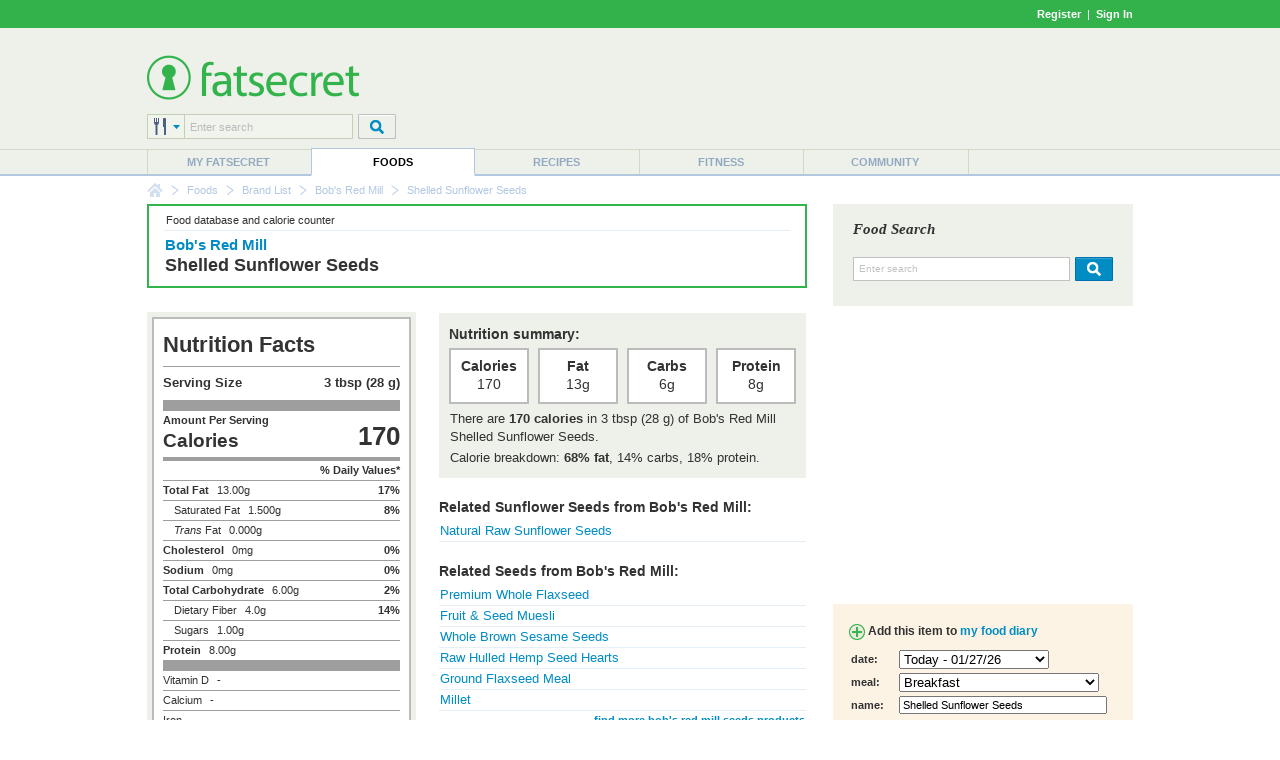

--- FILE ---
content_type: text/html; charset=utf-8
request_url: https://www.google.com/recaptcha/api2/aframe
body_size: 268
content:
<!DOCTYPE HTML><html><head><meta http-equiv="content-type" content="text/html; charset=UTF-8"></head><body><script nonce="aYQ3vGCnfXXieCzpaWq5Lw">/** Anti-fraud and anti-abuse applications only. See google.com/recaptcha */ try{var clients={'sodar':'https://pagead2.googlesyndication.com/pagead/sodar?'};window.addEventListener("message",function(a){try{if(a.source===window.parent){var b=JSON.parse(a.data);var c=clients[b['id']];if(c){var d=document.createElement('img');d.src=c+b['params']+'&rc='+(localStorage.getItem("rc::a")?sessionStorage.getItem("rc::b"):"");window.document.body.appendChild(d);sessionStorage.setItem("rc::e",parseInt(sessionStorage.getItem("rc::e")||0)+1);localStorage.setItem("rc::h",'1769480138763');}}}catch(b){}});window.parent.postMessage("_grecaptcha_ready", "*");}catch(b){}</script></body></html>